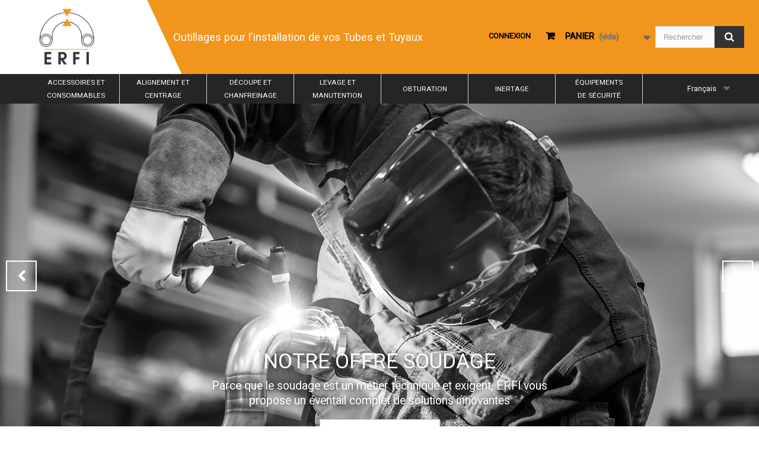

--- FILE ---
content_type: text/html; charset=utf-8
request_url: http://www.e-erfi.fr/fr/
body_size: 10437
content:
<!DOCTYPE HTML>
<!--[if lt IE 7]> <html class="no-js lt-ie9 lt-ie8 lt-ie7" lang="fr-fr"><![endif]-->
<!--[if IE 7]><html class="no-js lt-ie9 lt-ie8 ie7" lang="fr-fr"><![endif]-->
<!--[if IE 8]><html class="no-js lt-ie9 ie8" lang="fr-fr"><![endif]-->
<!--[if gt IE 8]> <html class="no-js ie9" lang="fr-fr"><![endif]-->
<html lang="fr-fr">
	<head>
		<meta charset="utf-8" />
		<title>Outillages pour l&#039;installation de vos Tubes et Tuyaux - eerfi</title>
					<meta name="description" content="Outillages pour l&#039;installation de vos Tubes et Tuyaux" />
							<meta name="keywords" content="Tuyaux,Accessoires et consommables,alignement et centrage,Découpe et chanfreinage,Levage et manutention,obturation,Soudage,canalisateurs,tuyauteurs,outillages,installation" />
				<meta name="generator" content="PrestaShop" />
		<meta name="robots" content="index,follow" />
		<meta name="viewport" content="width=device-width, minimum-scale=0.25, maximum-scale=1.6, initial-scale=1.0" />
		<meta name="apple-mobile-web-app-capable" content="yes" />
		<link rel="icon" type="image/vnd.microsoft.icon" href="/img/favicon.ico?1566911493" />
		<link rel="shortcut icon" type="image/x-icon" href="/img/favicon.ico?1566911493" />
		<link href="https://fonts.googleapis.com/css?family=Roboto" rel="stylesheet" type='text/css'> 
														<link rel="stylesheet" href="/themes/tiria_default/css/global.css" type="text/css" media="all" />
																<link rel="stylesheet" href="/themes/tiria_default/css/autoload/highdpi.css" type="text/css" media="all" />
																<link rel="stylesheet" href="/themes/tiria_default/css/autoload/responsive-tables.css" type="text/css" media="all" />
																<link rel="stylesheet" href="/themes/tiria_default/css/autoload/uniform.default.css" type="text/css" media="all" />
																<link rel="stylesheet" href="/js/jquery/plugins/fancybox/jquery.fancybox.css" type="text/css" media="all" />
																<link rel="stylesheet" href="/themes/tiria_default/css/product_list.css" type="text/css" media="all" />
																<link rel="stylesheet" href="/themes/tiria_default/css/modules/blockbestsellers/blockbestsellers.css" type="text/css" media="all" />
																<link rel="stylesheet" href="/themes/tiria_default/css/modules/blockcart/blockcart.css" type="text/css" media="all" />
																<link rel="stylesheet" href="/js/jquery/plugins/bxslider/jquery.bxslider.css" type="text/css" media="all" />
																<link rel="stylesheet" href="/themes/tiria_default/css/modules/blockcategories/blockcategories.css" type="text/css" media="all" />
																<link rel="stylesheet" href="/themes/tiria_default/css/modules/blockcurrencies/blockcurrencies.css" type="text/css" media="all" />
																<link rel="stylesheet" href="/modules/blockfacebook/css/blockfacebook.css" type="text/css" media="all" />
																<link rel="stylesheet" href="/themes/tiria_default/css/modules/blocklanguages/blocklanguages.css" type="text/css" media="all" />
																<link rel="stylesheet" href="/themes/tiria_default/css/modules/blockmyaccountfooter/blockmyaccount.css" type="text/css" media="all" />
																<link rel="stylesheet" href="/themes/tiria_default/css/modules/blocknewproducts/blocknewproducts.css" type="text/css" media="all" />
																<link rel="stylesheet" href="/themes/tiria_default/css/modules/blocknewsletter/blocknewsletter.css" type="text/css" media="all" />
																<link rel="stylesheet" href="/themes/tiria_default/css/modules/blocksearch/blocksearch.css" type="text/css" media="all" />
																<link rel="stylesheet" href="/js/jquery/plugins/autocomplete/jquery.autocomplete.css" type="text/css" media="all" />
																<link rel="stylesheet" href="/themes/tiria_default/css/modules/blockspecials/blockspecials.css" type="text/css" media="all" />
																<link rel="stylesheet" href="/themes/tiria_default/css/modules/blocktags/blocktags.css" type="text/css" media="all" />
																<link rel="stylesheet" href="/themes/tiria_default/css/modules/blocktopmenu/css/blocktopmenu.css" type="text/css" media="all" />
																<link rel="stylesheet" href="/themes/tiria_default/css/modules/blocktopmenu/css/superfish-modified.css" type="text/css" media="all" />
																<link rel="stylesheet" href="/themes/tiria_default/css/modules/blockuserinfo/blockuserinfo.css" type="text/css" media="all" />
																<link rel="stylesheet" href="/themes/tiria_default/css/modules/blockviewed/blockviewed.css" type="text/css" media="all" />
																<link rel="stylesheet" href="/themes/tiria_default/css/modules/homeslider/homeslider.css" type="text/css" media="all" />
																<link rel="stylesheet" href="/themes/tiria_default/css/modules/homefeatured/homefeatured.css" type="text/css" media="all" />
																<link rel="stylesheet" href="/modules/themeconfigurator/css/hooks.css" type="text/css" media="all" />
																<link rel="stylesheet" href="/themes/tiria_default/css/category.css" type="text/css" media="all" />
																<link rel="stylesheet" href="/modules/dualpricedisplaypro/views/css/ps16/style.css" type="text/css" media="all" />
														<script type="text/javascript">
var CUSTOMIZE_TEXTFIELD = 1;
var FancyboxI18nClose = 'Fermer';
var FancyboxI18nNext = 'Suivant';
var FancyboxI18nPrev = 'Pr&eacute;c&eacute;dent';
var ajax_allowed = true;
var ajaxsearch = true;
var baseDir = 'http://www.e-erfi.fr/';
var baseUri = 'http://www.e-erfi.fr/';
var blocksearch_type = 'top';
var contentOnly = false;
var currency = {"id":1,"name":"Euro","iso_code":"EUR","iso_code_num":"978","sign":"\u20ac","blank":"1","conversion_rate":"1.000000","deleted":"0","format":"2","decimals":"1","active":"1","prefix":"","suffix":" \u20ac","id_shop_list":null,"force_id":false};
var currencyBlank = 1;
var currencyFormat = 2;
var currencyRate = 1;
var currencySign = '€';
var customizationIdMessage = 'Personnalisation';
var delete_txt = 'Supprimer';
var displayList = false;
var freeProductTranslation = 'Offert !';
var freeShippingTranslation = 'Livraison gratuite !';
var generated_date = 1769534808;
var hasDeliveryAddress = false;
var highDPI = false;
var homeslider_loop = 1;
var homeslider_pause = 6000;
var homeslider_speed = 500;
var homeslider_width = 2500;
var id_lang = 1;
var img_dir = 'http://www.e-erfi.fr/themes/tiria_default/img/';
var instantsearch = false;
var isGuest = 0;
var isLogged = 0;
var isMobile = false;
var page_name = 'index';
var placeholder_blocknewsletter = 'Saisissez votre adresse e-mail';
var priceDisplayMethod = 0;
var priceDisplayPrecision = 2;
var quickView = true;
var removingLinkText = 'supprimer cet article du panier';
var roundMode = 2;
var search_url = 'http://www.e-erfi.fr/fr/recherche';
var static_token = 'a7455cf4ef485a21891aa65ff9aa294a';
var toBeDetermined = 'À définir';
var token = '7e0ee04851fb68645fa902e0a5e37cbb';
var usingSecureMode = false;
</script>

						<script type="text/javascript" src="/js/jquery/jquery-1.11.0.min.js"></script>
						<script type="text/javascript" src="/js/jquery/jquery-migrate-1.2.1.min.js"></script>
						<script type="text/javascript" src="/js/jquery/plugins/jquery.easing.js"></script>
						<script type="text/javascript" src="/js/tools.js"></script>
						<script type="text/javascript" src="/themes/tiria_default/js/global.js"></script>
						<script type="text/javascript" src="/themes/tiria_default/js/autoload/10-bootstrap.min.js"></script>
						<script type="text/javascript" src="/themes/tiria_default/js/autoload/15-jquery.total-storage.min.js"></script>
						<script type="text/javascript" src="/themes/tiria_default/js/autoload/15-jquery.uniform-modified.js"></script>
						<script type="text/javascript" src="/js/jquery/plugins/fancybox/jquery.fancybox.js"></script>
						<script type="text/javascript" src="/themes/tiria_default/js/products-comparison.js"></script>
						<script type="text/javascript" src="/themes/tiria_default/js/modules/blockcart/ajax-cart.js"></script>
						<script type="text/javascript" src="/js/jquery/plugins/jquery.scrollTo.js"></script>
						<script type="text/javascript" src="/js/jquery/plugins/jquery.serialScroll.js"></script>
						<script type="text/javascript" src="/js/jquery/plugins/bxslider/jquery.bxslider.js"></script>
						<script type="text/javascript" src="/themes/tiria_default/js/tools/treeManagement.js"></script>
						<script type="text/javascript" src="/modules/blockfacebook/blockfacebook.js"></script>
						<script type="text/javascript" src="/themes/tiria_default/js/modules/blocknewsletter/blocknewsletter.js"></script>
						<script type="text/javascript" src="/js/jquery/plugins/autocomplete/jquery.autocomplete.js"></script>
						<script type="text/javascript" src="/themes/tiria_default/js/modules/blocksearch/blocksearch.js"></script>
						<script type="text/javascript" src="/themes/tiria_default/js/modules/blocktopmenu/js/hoverIntent.js"></script>
						<script type="text/javascript" src="/themes/tiria_default/js/modules/blocktopmenu/js/superfish-modified.js"></script>
						<script type="text/javascript" src="/themes/tiria_default/js/modules/blocktopmenu/js/blocktopmenu.js"></script>
						<script type="text/javascript" src="/themes/tiria_default/js/modules/homeslider/js/homeslider.js"></script>
						<script type="text/javascript" src="/modules/ganalytics/views/js/GoogleAnalyticActionLib.js"></script>
						<script type="text/javascript" src="/modules/dualpricedisplaypro/views/js/ps16/global.js"></script>
						<script type="text/javascript" src="/themes/tiria_default/js/index.js"></script>
							    
    
    
    

			<script type="text/javascript">
				(window.gaDevIds=window.gaDevIds||[]).push('d6YPbH');
				(function(i,s,o,g,r,a,m){i['GoogleAnalyticsObject']=r;i[r]=i[r]||function(){
				(i[r].q=i[r].q||[]).push(arguments)},i[r].l=1*new Date();a=s.createElement(o),
				m=s.getElementsByTagName(o)[0];a.async=1;a.src=g;m.parentNode.insertBefore(a,m)
				})(window,document,'script','//www.google-analytics.com/analytics.js','ga');
				ga('create', 'UA-33583935-43', 'auto');
				ga('require', 'ec');</script>	<style>
		#layer_cart #layer_cart_product_price {
	 		display:none;
		}
	</style>

<script type="text/javascript">
	//<![CDATA[
		var dualPriceConfigData = JSON.parse('{\"show_on_home_page\":\"1\",\"show_in_product_detail\":\"1\",\"show_in_categories\":\"1\",\"show_in_add_to_cart_popup\":\"1\",\"show_in_asociative_products\":\"1\",\"customer_groups_group_1\":true,\"customer_groups_group_2\":true,\"customer_groups_group_3\":true,\"languages_lang_1\":true,\"languages_lang_2\":true,\"currencies_currency_1\":true,\"show_price_if\":\"0\",\"prices_to_show\":\"0\",\"tax_excl_first\":\"0\",\"size_ratio_between_prices\":\"2\",\"tax_incl_color\":\"rgb(0, 0, 0)\",\"tax_excl_color\":\"rgb(0, 0, 0)\",\"show_tax_incl_label\":\"1\",\"tax_incl_label_name\":{\"1\":\"TTC\",\"2\":\"VAT Incl.\"},\"show_tax_excl_label\":\"1\",\"tax_excl_label_name\":{\"1\":\"HT\",\"2\":\"\"},\"show_old_prices\":\"0\",\"old_prices_to_show\":\"1\",\"old_price_tax_excl_first\":\"0\",\"size_ratio_old_prices\":\"2\",\"old_prices_color\":\"rgb(241, 51, 64)\",\"show_line_through_old_prices\":\"1\",\"old_price_before_standard_price\":\"0\",\"show_advanced_settings\":\"0\",\"opened_tab\":\"standard_prices\",\"miniature_root_path\":\".product-container\",\"catalog_price_path\":\".content_price\",\"detail_parent_path\":\"#buy_block\",\"detail_price_path\":\".content_prices\",\"detail_quantity_path\":\"#quantity_wanted\",\"side_product_miniature_parent_path\":\"li\",\"side_product_miniature_price_path\":\".price-box\",\"accessories_miniature_parent_path\":\"li\",\"accessories_miniature_price_path\":\".price\",\"compared_product_miniature_parent_path\":\"td\",\"compared_product_miniature_price_path\":\".prices-container\",\"summary_popup_parent_path\":\"#layer_cart\",\"summary_popup_product_path\":\"#layer_cart_product_price\"}');
		var domElementPaths = JSON.parse('[{\"type\":\"text\",\"label\":\"Chemin parental de la vignette de produit\",\"name\":\"miniature_root_path\",\"class\":\"miniatureRootPath\",\"required\":false,\"lang\":false,\"init_value\":\".product-container\"},{\"type\":\"text\",\"label\":\"Chemin du prix du produit dans la vignette du produit\",\"name\":\"catalog_price_path\",\"class\":\"catalogPricePath\",\"required\":false,\"lang\":false,\"init_value\":\".content_price\"},{\"type\":\"text\",\"label\":\"Chemin parental des d\\u00e9tails du produit\",\"name\":\"detail_parent_path\",\"class\":\"detailParentPath\",\"required\":false,\"lang\":false,\"init_value\":\"#buy_block\"},{\"type\":\"text\",\"label\":\"Chemin du prix du produit dans le d\\u00e9tail du produit\",\"name\":\"detail_price_path\",\"class\":\"detailPricePath\",\"required\":false,\"lang\":false,\"init_value\":\".content_prices\"},{\"type\":\"text\",\"label\":\"Chemin pour les champs de quantit\\u00e9 de produit dans les d\\u00e9tails du produit\",\"name\":\"detail_quantity_path\",\"class\":\"detailQuantityPath\",\"required\":false,\"lang\":false,\"init_value\":\"#quantity_wanted\"},{\"type\":\"text\",\"label\":\"Chemin parental pour les vues de c\\u00f4t\\u00e9 des produits\",\"name\":\"side_product_miniature_parent_path\",\"class\":\"sideProductMiniatureParentPath\",\"required\":false,\"lang\":false,\"init_value\":\"li\"},{\"type\":\"text\",\"label\":\"Chemin du prix du produit dans le c\\u00f4t\\u00e9 de la visualisation des produits\",\"name\":\"side_product_miniature_price_path\",\"class\":\"sideProductMiniaturePricePath\",\"required\":false,\"lang\":false,\"init_value\":\".price-box\"},{\"type\":\"text\",\"label\":\"Chemin parental pour les produits associ\\u00e9s\",\"name\":\"accessories_miniature_parent_path\",\"class\":\"accessoriesMiniatureParentPath\",\"required\":false,\"lang\":false,\"init_value\":\"li\"},{\"type\":\"text\",\"label\":\"Le chemin d\'acc\\u00e8s pour le prix du produit dans des produits associ\\u00e9s\",\"name\":\"accessories_miniature_price_path\",\"class\":\"accessoriesMiniaturePricePath\",\"required\":false,\"lang\":false,\"init_value\":\".price\"},{\"type\":\"text\",\"label\":\"Chemin parental pour les produits de comparaison\",\"name\":\"compared_product_miniature_parent_path\",\"class\":\"comparedProductMiniatureParentPath\",\"required\":false,\"lang\":false,\"init_value\":\"td\"},{\"type\":\"text\",\"label\":\"Le chemin d\'acc\\u00e8s pour le prix du produit pour les produits compar\\u00e9s\",\"name\":\"compared_product_miniature_price_path\",\"class\":\"comparedProductMiniaturePricePath\",\"required\":false,\"lang\":false,\"init_value\":\".prices-container\"},{\"type\":\"text\",\"label\":\"Chemin parental parental apr\\u00e8s l\'ajout du produit au panier\",\"name\":\"summary_popup_parent_path\",\"class\":\"summaryPopupParentPath\",\"required\":false,\"lang\":false,\"init_value\":\"#layer_cart\"},{\"type\":\"text\",\"label\":\"Le chemin d\'acc\\u00e8s pour le prix du produit dans le flash pop-up qui s\'affiche apr\\u00e8s l\'ajout du produit au panier\",\"name\":\"summary_popup_product_path\",\"class\":\"summaryPopupProductPath\",\"required\":false,\"lang\":false,\"init_value\":\"#layer_cart_product_price\"}]');
		var productCombinationsControllerLink = 'http://www.e-erfi.fr/fr/module/dualpricedisplaypro/ProductCombinations';
		var baseDir = 'http://www.e-erfi.fr/';
	//]]>
</script>


<div id="dualDisplayProWrapperModel">
	<span class="dualDisplayPro productInModal">
		<span class="priceDisplay">
												<span style="color: rgb(0, 0, 0)" class="priceWithTax"><span class="priceWrapper"></span> <span class="labelWrapper"> TTC</span></span>
													<span style="color: rgb(0, 0, 0)" class="priceWithoutTax"><span class="priceWrapper"></span> <span class="labelWrapper"> HT</span></span>
									</span>
	<span>
</div>
		<link rel="stylesheet" href="//fonts.googleapis.com/css?family=Open+Sans:300,600&amp;subset=latin,latin-ext" type="text/css" media="all" />
		<!--[if IE 8]>
		<script src="https://oss.maxcdn.com/libs/html5shiv/3.7.0/html5shiv.js"></script>
		<script src="https://oss.maxcdn.com/libs/respond.js/1.3.0/respond.min.js"></script>
		<![endif]-->


	</head>
	<body id="index" class="index show-left-column hide-right-column lang_fr">
					<div id="page">
			<div class="header-container">
				<header id="header">
															<div>
						<div class="container">
							<div class="row">
								<div id="header_logo">
									<a href="http://www.e-erfi.fr/" title="eerfi">
										<img class="logo img-responsive" src="http://www.e-erfi.fr/img/eerfi-logo-1531393437.jpg" alt="eerfi" width="500" height="500"/>
									</a>
								</div>
								<div class="text-presentation">
									<h2 class="fr">Outillages pour l'installation de vos Tubes et Tuyaux</h2>
									<h2 class="en">Equipments for the installation of your Tubes and Pipes</h2>
								</div>
																									<div class="nav">
										<div class="container">
											<div class="row">
												<nav><!-- Block search module TOP -->
<div id="search_block_top" class="col-sm-4 clearfix">
	<form id="searchbox" method="get" action="//www.e-erfi.fr/fr/recherche" >
		<input type="hidden" name="controller" value="search" />
		<input type="hidden" name="orderby" value="position" />
		<input type="hidden" name="orderway" value="desc" />
		<input class="search_query form-control" type="text" id="search_query_top" name="search_query" placeholder="Rechercher" value="" />
		<button type="submit" name="submit_search" class="btn btn-default button-search">
			<span>Rechercher</span>
		</button>
	</form>
</div>
<!-- /Block search module TOP -->
<!-- MODULE Block cart -->
<div class="col-sm-4 clearfix">
	<div class="shopping_cart">
		<a href="http://www.e-erfi.fr/fr/commande" title="Voir mon panier" rel="nofollow">
			<b>Panier</b>
			<span class="ajax_cart_quantity unvisible">0</span>
			<span class="ajax_cart_product_txt unvisible">Produit</span>
			<span class="ajax_cart_product_txt_s unvisible">Produits</span>
			<span class="ajax_cart_total unvisible">
							</span>
			<span class="ajax_cart_no_product">(vide)</span>
					</a>
					<div class="cart_block block exclusive">
				<div class="block_content">
					<!-- block list of products -->
					<div class="cart_block_list">
												<p class="cart_block_no_products">
							Aucun produit
						</p>
																		<div class="cart-prices">
							<div class="cart-prices-line first-line">
								<span class="price cart_block_shipping_cost ajax_cart_shipping_cost unvisible">
																			 À définir																	</span>
								<span class="unvisible">
									Livraison
								</span>
							</div>
																					<div class="cart-prices-line last-line">
								<span class="price cart_block_total ajax_block_cart_total">0,00 €</span>
								<span>Total</span>
							</div>
													</div>
						<p class="cart-buttons">
							<a id="button_order_cart" class="btn btn-default button button-small" href="http://www.e-erfi.fr/fr/commande" title="Commander" rel="nofollow">
								<span>
									Commander<i class="icon-chevron-right right"></i>
								</span>
							</a>
						</p>
					</div>
				</div>
			</div><!-- .cart_block -->
			</div>
</div>

	<div id="layer_cart">
		<div class="clearfix">
			<div class="layer_cart_product col-xs-12 col-md-6">
				<span class="cross" title="Fermer la fenêtre"></span>
				<span class="title">
					<i class="icon-check"></i>Produit ajouté au panier avec succès
				</span>
				<div class="product-image-container layer_cart_img">
				</div>
				<div class="layer_cart_product_info">
					<span id="layer_cart_product_title" class="product-name"></span>
					<span id="layer_cart_product_attributes"></span>
					<div>
						<strong class="dark">Quantité</strong>
						<span id="layer_cart_product_quantity"></span>
					</div>
					<div>
						<strong class="dark">Total</strong>
						<span id="layer_cart_product_price"></span>
					</div>
				</div>
			</div>
			<div class="layer_cart_cart col-xs-12 col-md-6">
				<span class="title">
					<!-- Plural Case [both cases are needed because page may be updated in Javascript] -->
					<span class="ajax_cart_product_txt_s  unvisible">
						Il y a <span class="ajax_cart_quantity">0</span> produits dans votre panier.
					</span>
					<!-- Singular Case [both cases are needed because page may be updated in Javascript] -->
					<span class="ajax_cart_product_txt ">
						Il y a 1 produit dans votre panier.
					</span>
				</span>
				<div class="layer_cart_row">
					<strong class="dark">
						Total produits
											</strong>
					<span class="ajax_block_products_total">
											</span>
				</div>

								<div class="layer_cart_row">
					<strong class="dark unvisible">
						Frais de port&nbsp;					</strong>
					<span class="ajax_cart_shipping_cost unvisible">
													 À définir											</span>
				</div>
								<div class="layer_cart_row">
					<strong class="dark">
						Total
											</strong>
					<span class="ajax_block_cart_total">
											</span>
				</div>
				<div class="button-container">
					<span class="continue btn btn-default button exclusive-medium" title="Continuer mes achats">
						<span>
							<i class="icon-chevron-left left"></i>Continuer mes achats
						</span>
					</span>
					<a class="btn btn-default button button-medium"	href="http://www.e-erfi.fr/fr/commande" title="Commander" rel="nofollow">
						<span>
							Commander<i class="icon-chevron-right right"></i>
						</span>
					</a>
				</div>
			</div>
		</div>
		<div class="crossseling"></div>
	</div> <!-- #layer_cart -->
	<div class="layer_cart_overlay"></div>

<!-- /MODULE Block cart -->
<!-- Block user information module NAV  -->
		<div class="header_user_info">
					<a class="login" href="http://www.e-erfi.fr/fr/mon-compte" rel="nofollow" title="Identifiez-vous">
				Connexion
			</a>
			</div>
<!-- /Block usmodule NAV -->
</nav>
											</div>
										</div>
									</div>
																<!-- Block languages module -->
	<div id="languages-block-top" class="languages-block">
									<div class="current">
					<span>Français</span>
				</div>
												<ul id="first-languages" class="languages-block_ul toogle_content">
							<li class="selected">
									<span>
						<img src="http://www.e-erfi.fr/img/l/1.jpg" alt="fr" width="16" height="11" />
						Français
					</span>
								</li>
							<li >
																				<a href="http://www.e-erfi.fr/en/" title="English (United States)" rel="alternate" hreflang="en">
														<span>
						<img src="http://www.e-erfi.fr/img/l/2.jpg" alt="en" width="16" height="11" />
						English
					</span>
									</a>
								</li>
					</ul>
	</div>
<!-- /Block languages module -->
	<!-- Menu -->
	<div id="block_top_menu" class="sf-contener clearfix col-lg-12">
		<div class="cat-title">Menu</div>
		<ul class="sf-menu clearfix menu-content">
			<li><a href="http://www.e-erfi.fr/fr/12-accessoires-consommables" title="Accessoires et Consommables">Accessoires et Consommables</a></li><li><a href="http://www.e-erfi.fr/fr/13-alignment" title="Alignement et Centrage">Alignement et Centrage</a></li><li><a href="http://www.e-erfi.fr/fr/14-cutting" title="Découpe et Chanfreinage">Découpe et Chanfreinage</a></li><li><a href="http://www.e-erfi.fr/fr/16-levage" title="Levage et Manutention">Levage et Manutention</a></li><li><a href="http://www.e-erfi.fr/fr/17-obturation" title="Obturation">Obturation</a></li><li><a href="http://www.e-erfi.fr/fr/15-inertage" title="Inertage">Inertage</a></li><li><a href="http://www.e-erfi.fr/fr/20-equipements-de-securite" title="Équipements de sécurité">Équipements de sécurité</a></li>
					</ul>
	</div>
	<!--/ Menu -->
							</div>
						</div>
					</div>
				</header>
			</div>
			<div class="columns-container">
					<div id="slider_row" class="row">
																			<div id="top_column" class="center_column col-xs-12 col-sm-12"><!-- Module HomeSlider -->
    		<div id="homepage-slider">
						<ul id="homeslider" style="max-height:1400px;">
															<li class="homeslider-container">
							<a href="/index.php?id_category=13&amp;controller=category&amp;id_lang=1" title="Notre offre soudage">
								<img src="http://www.e-erfi.fr/modules/homeslider/images/09b3ca34a8ed97c0380e41f71af370ebc53859e0_slide1_2500x1400.jpg" width="2500" height="1400" alt="Notre offre soudage" />
							</a>
															<div class="homeslider-description"><h2 style="text-align:center;">NOTRE OFFRE SOUDAGE</h2>
<p style="text-align:center;">Parce que le soudage est un métier technique et exigent, ERFI vous propose un éventail complet de solutions innovantes</p>
<p style="text-align:center;"><button class="btn btn-default">En savoir plus</button></p></div>
													</li>
																				<li class="homeslider-container">
							<a href="/index.php?id_category=16&amp;controller=category&amp;id_lang=1" title="POUR VOUS, TUYAUTEURS">
								<img src="http://www.e-erfi.fr/modules/homeslider/images/bae055ac7f6e2c3121394fff697d09fd4bcfd540_slide2_2500x1400.jpg" width="2500" height="1400" alt="POUR VOUS, TUYAUTEURS" />
							</a>
															<div class="homeslider-description"><h2 style="text-align:center;">POUR VOUS, TUYAUTEURS</h2>
<p style="text-align:center;">Dans votre environnement en constante évolution, ERFI est à vos côtés tout au long de la réalisation de vos projets</p>
<p style="text-align:center;"><button class="btn btn-default">En savoir plus</button></p></div>
													</li>
																				<li class="homeslider-container">
							<a href="/index.php?id_category=14&amp;controller=category&amp;id_lang=1" title="POUR VOUS, CANALISATEURS">
								<img src="http://www.e-erfi.fr/modules/homeslider/images/cd2c27c5032af20991a7bab28a8eadf746e5015d_slide3_2500x1400.jpg" width="2500" height="1400" alt="POUR VOUS, CANALISATEURS" />
							</a>
															<div class="homeslider-description"><h2 style="text-align:center;">POUR VOUS, CANALISATEURS</h2>
<p style="text-align:center;">Parceque votre développement est au cœur de nos préoccupations, ERFI s’adapte pour soutenir votre activité</p>
<p style="text-align:center;"><button class="btn btn-default">EN SAVOIR PLUS</button></p></div>
													</li>
												</ul>
		</div>
	<!-- /Module HomeSlider -->
</div>
											</div>
				<div id="columns" class="container">
										<div class="row">
												<div id="left_column" class="column col-xs-12 col-sm-3"><!-- Block categories module -->
<div id="categories_block_left" class="block">
	<h2 class="title_block">
					Catégories
			</h2>
	<div class="block_content">
		<ul class="tree dhtml">
												
<li >
	<a 
	href="http://www.e-erfi.fr/fr/12-accessoires-consommables" title="Nous vous proposons un ensemble d&#039; Accessoires et Consommables  accompagnant nos outillages destinés à l&#039; installation , la  découpe  et le  chanfreinage  de vos  Tubes et Tuyaux  ainsi que les  canalisations . Des lames de scie aux plaquettes de coupe, des manchons aux rubans adhésifs, en tant que professionnel intervenant sur les réseaux de gaz, d&#039;eau potable ou d&#039;assainissement, E-erfi vous propose une large gamme d&#039;accessoires.">
		Accessoires et Consommables
	</a>
	</li>

																
<li >
	<a 
	href="http://www.e-erfi.fr/fr/13-alignment" title="Le soudage de tubes bout-à-bout nécessite l’Alignement et le Centrage parfait des sections. En effet, l&#039; étanchéité des canalisations , quelque soit le type de tuyaux (PVC, fonte, etc.) sera soumise a la pression. Les raccords soudés se doivent d&#039;être alignés avec le plus grand professionnalisme. E-erfi vous propose donc toute une gamme de  clamps de serrage  pour l&#039; alignement et le centrage  de vos tubes et raccords 
  Nous mettons à votre disposition des Clamps adaptés aux différents diamètres de vos tubes.">
		Alignement et Centrage
	</a>
	</li>

																
<li >
	<a 
	href="http://www.e-erfi.fr/fr/14-cutting" title="Une multitude de solutions s’offrent à vous pour couper et chanfreiner. 
  Nous vous proposons ainsi une large gamme d’outillages pour exécuter les  opérations de découpe  et de chanfreinage : des outils pneumatiques ou électriques pour la découpe quelque soit le matériau (acier, fonte, aluminium, PVC, etc.), des  guides de coupe  ainsi que les  dispositifs de serrage  aux  supports de tube , E-erfi vous permet de travailler dans les meilleures conditions avec les meilleurs outils.   
  Tous nos produits sont accompagnés par la garantie constructeur et notre service après-vente.  
 Le  découpage  et le  chanfreinage  de tuyaux et de tubes s’intègrent complètement à notre coeur de métier.">
		Découpe et Chanfreinage
	</a>
	</li>

																
<li >
	<a 
	href="http://www.e-erfi.fr/fr/16-levage" title="Lors des phases délicates de manipulation et travail d‘un tube, le levage et la manutention sont des étapes obligatoires en atelier ou sur chantier. 
  Nous vous proposons une gamme complète de solutions pour accompagner toutes ces opérations.">
		Levage et Manutention
	</a>
	</li>

																
<li >
	<a 
	href="http://www.e-erfi.fr/fr/17-obturation" title="Bouchon  obturateur  simple joint dit ’’ caltex ’’, à  flaques en acier électro zinguée  munie d’un by pass avec bouchon a visser. 
 Pour l’ obturation temporaire de canalisation ,  tuyauterie , ou tube de diamètre adapté a la plage de chaque taille de bouchon. 
 Permet l’obturation d’ écoulement de liquide , ou l’ inertage de tube . 
 Utilisation : desserrer au maximum l’écrou papillon, introduire dans l’extrémité de la canalisation, serrage de l’écrou papillon manuellement au maximum, pour permettre l’écrasement du joint EPDM. 
 Prendre soin de contrôler le diamètre intérieur de la canalisation afin de sélectionner le bouchon obturateur dont la plage d’expansion du joint sera la plus adaptée. 
 En cas d’usure le joint peut être remplacer, veuillez nous contacter. 
 Résistance a la contre pression variable en fonction du diamètre. 
 Dimension : Très large gamme de diamètre de ¼’’ a 80’’ 
 Variantes : 
 Bouchon  obturateur double join t flasque acier zinguées 
 Bouchon obturateur simple joint flasque aluminium 
 Bouchon obturateur double joint flasque aluminium 
 Bouchon obturateur simple joint flasque nylon">
		Obturation
	</a>
	</li>

																
<li >
	<a 
	href="http://www.e-erfi.fr/fr/15-inertage" title="La réalisation d’une soudure de qualité sur des tubes en inox passe par un Inertage optimum.   
  C’est pourquoi nous vous proposons ici des solutions pratiques pour réaliser vos opérations de chambrage.">
		Inertage
	</a>
	</li>

																
<li >
	<a 
	href="http://www.e-erfi.fr/fr/18-metrologie" title="L&#039;installation de vos tubes et tuyaux se doit d’être contrôlée à plusieurs niveaux, en alignement, épaisseur, porosité, etc.. 
 Vous trouverez ici un outil pour ces différents contrôles et mesures.">
		Métrologie
	</a>
	</li>

																
<li >
	<a 
	href="http://www.e-erfi.fr/fr/20-equipements-de-securite" title="L&#039;efficacité des Equipements de Protection Individuels ne réside pas seulement dans leurs capacités de protection mais également dans leur confort d’utilisation. 
   En effet, un EPI confortable et facile à utiliser ne sera pas perçu comme une contrainte ou une gêne pour l’utilisateur.   
  Soudeurs, manutentionnaires, canalisateurs, tuyauteurs… nous vous proposons une large gamme d&#039;équipements de sécurité tels que cagoules de soudage standard ou avec ventilation assistée, des gants soudeur TIG/MIG, grandes variété de veste pour soudeur, entre autres.">
		Équipements de sécurité
	</a>
	</li>

																
<li class="last">
	<a 
	href="http://www.e-erfi.fr/fr/19-electricite" title="Lorsque votre travail nécessite du matériel complémentaire en Electricité, nous vous proposons une offre diversifiée, en périphérie des outillages pour l&#039;installation des tubes et tuyaux.">
		Électricité
	</a>
	</li>

									</ul>
	</div>
</div>
<!-- /Block categories module -->
</div>
																		<div id="center_column" class="center_column col-xs-12 col-sm-9">
		<div class="clearfix"><div class="home_categories col-md-12">
    <h2>Categories</h2>
            <div id="subcategories">
            <ul class="clearfix">
                                    <li>
                        <div class="subcategory-image">
                            <a href="http://www.e-erfi.fr/fr/12-accessoires-consommables"
                               title="Accessoires et Consommables" class="img">
                                                                    <img class="replace-2x"
                                         src="http://www.e-erfi.fr/c/12-medium_default/accessoires-consommables.jpg"
                                         alt="" width="" height=""/>
                                                            </a>
                        </div>
                        <h5><a class="subcategory-name"
                               href="http://www.e-erfi.fr/fr/12-accessoires-consommables">Accessoires et Consommables</a>
                        </h5>
                    </li>
                                    <li>
                        <div class="subcategory-image">
                            <a href="http://www.e-erfi.fr/fr/13-alignment"
                               title="Alignement et Centrage" class="img">
                                                                    <img class="replace-2x"
                                         src="http://www.e-erfi.fr/c/13-medium_default/alignment.jpg"
                                         alt="" width="" height=""/>
                                                            </a>
                        </div>
                        <h5><a class="subcategory-name"
                               href="http://www.e-erfi.fr/fr/13-alignment">Alignement et Centrage</a>
                        </h5>
                    </li>
                                    <li>
                        <div class="subcategory-image">
                            <a href="http://www.e-erfi.fr/fr/14-cutting"
                               title="Découpe et Chanfreinage" class="img">
                                                                    <img class="replace-2x"
                                         src="http://www.e-erfi.fr/c/14-medium_default/cutting.jpg"
                                         alt="" width="" height=""/>
                                                            </a>
                        </div>
                        <h5><a class="subcategory-name"
                               href="http://www.e-erfi.fr/fr/14-cutting">Découpe et Chanfreinage</a>
                        </h5>
                    </li>
                                    <li>
                        <div class="subcategory-image">
                            <a href="http://www.e-erfi.fr/fr/16-levage"
                               title="Levage et Manutention" class="img">
                                                                    <img class="replace-2x"
                                         src="http://www.e-erfi.fr/c/16-medium_default/levage.jpg"
                                         alt="" width="" height=""/>
                                                            </a>
                        </div>
                        <h5><a class="subcategory-name"
                               href="http://www.e-erfi.fr/fr/16-levage">Levage et Manutention</a>
                        </h5>
                    </li>
                                    <li>
                        <div class="subcategory-image">
                            <a href="http://www.e-erfi.fr/fr/17-obturation"
                               title="Obturation" class="img">
                                                                    <img class="replace-2x"
                                         src="http://www.e-erfi.fr/c/17-medium_default/obturation.jpg"
                                         alt="" width="" height=""/>
                                                            </a>
                        </div>
                        <h5><a class="subcategory-name"
                               href="http://www.e-erfi.fr/fr/17-obturation">Obturation</a>
                        </h5>
                    </li>
                                    <li>
                        <div class="subcategory-image">
                            <a href="http://www.e-erfi.fr/fr/15-inertage"
                               title="Inertage" class="img">
                                                                    <img class="replace-2x"
                                         src="http://www.e-erfi.fr/c/15-medium_default/inertage.jpg"
                                         alt="" width="" height=""/>
                                                            </a>
                        </div>
                        <h5><a class="subcategory-name"
                               href="http://www.e-erfi.fr/fr/15-inertage">Inertage</a>
                        </h5>
                    </li>
                                    <li>
                        <div class="subcategory-image">
                            <a href="http://www.e-erfi.fr/fr/18-metrologie"
                               title="Métrologie" class="img">
                                                                    <img class="replace-2x"
                                         src="http://www.e-erfi.fr/c/18-medium_default/metrologie.jpg"
                                         alt="" width="" height=""/>
                                                            </a>
                        </div>
                        <h5><a class="subcategory-name"
                               href="http://www.e-erfi.fr/fr/18-metrologie">Métrologie</a>
                        </h5>
                    </li>
                                    <li>
                        <div class="subcategory-image">
                            <a href="http://www.e-erfi.fr/fr/20-equipements-de-securite"
                               title="Équipements de sécurité" class="img">
                                                                    <img class="replace-2x"
                                         src="http://www.e-erfi.fr/c/20-medium_default/equipements-de-securite.jpg"
                                         alt="" width="" height=""/>
                                                            </a>
                        </div>
                        <h5><a class="subcategory-name"
                               href="http://www.e-erfi.fr/fr/20-equipements-de-securite">Équipements de sécurité</a>
                        </h5>
                    </li>
                                    <li>
                        <div class="subcategory-image">
                            <a href="http://www.e-erfi.fr/fr/19-electricite"
                               title="Électricité" class="img">
                                                                    <img class="replace-2x"
                                         src="http://www.e-erfi.fr/c/19-medium_default/electricite.jpg"
                                         alt="" width="" height=""/>
                                                            </a>
                        </div>
                        <h5><a class="subcategory-name"
                               href="http://www.e-erfi.fr/fr/19-electricite">Électricité</a>
                        </h5>
                    </li>
                            </ul class="clearfix">
        </div>
        <div class="cr"></div>
</div>
<!-- /MODULE Home categories --></div>
					</div><!-- #center_column -->
										</div><!-- .row -->
				</div><!-- #columns -->
			</div><!-- .columns-container -->
							<!-- Footer -->
				<div class="footer-container">
					<footer id="footer"  class="container">
						<div class="row"><!-- Block Newsletter module-->
<div id="newsletter_block_left" class="block">
	<h4>Lettre d'informations</h4>
	<div class="block_content">
		<form action="//www.e-erfi.fr/fr/" method="post">
			<div class="form-group" >
				<input class="inputNew form-control grey newsletter-input" id="newsletter-input" type="text" name="email" size="18" value="Saisissez votre adresse e-mail" />
				<button type="submit" name="submitNewsletter" class="btn btn-default button button-small">
					<span>ok</span>
				</button>
				<input type="hidden" name="action" value="0" />
			</div>
							
					</form>
	</div>
	
</div>
<!-- /Block Newsletter module-->
<!-- Block categories module -->
<section class="blockcategories_footer footer-block col-xs-12 col-sm-2">
	<h4>Catégories</h4>
	<div class="category_footer toggle-footer">
		<div class="list">
			<ul class="dhtml">
												
<li >
	<a 
	href="http://www.e-erfi.fr/fr/12-accessoires-consommables" title="Nous vous proposons un ensemble d&#039; Accessoires et Consommables  accompagnant nos outillages destinés à l&#039; installation , la  découpe  et le  chanfreinage  de vos  Tubes et Tuyaux  ainsi que les  canalisations . Des lames de scie aux plaquettes de coupe, des manchons aux rubans adhésifs, en tant que professionnel intervenant sur les réseaux de gaz, d&#039;eau potable ou d&#039;assainissement, E-erfi vous propose une large gamme d&#039;accessoires.">
		Accessoires et Consommables
	</a>
	</li>

							
																
<li >
	<a 
	href="http://www.e-erfi.fr/fr/13-alignment" title="Le soudage de tubes bout-à-bout nécessite l’Alignement et le Centrage parfait des sections. En effet, l&#039; étanchéité des canalisations , quelque soit le type de tuyaux (PVC, fonte, etc.) sera soumise a la pression. Les raccords soudés se doivent d&#039;être alignés avec le plus grand professionnalisme. E-erfi vous propose donc toute une gamme de  clamps de serrage  pour l&#039; alignement et le centrage  de vos tubes et raccords 
  Nous mettons à votre disposition des Clamps adaptés aux différents diamètres de vos tubes.">
		Alignement et Centrage
	</a>
	</li>

							
																
<li >
	<a 
	href="http://www.e-erfi.fr/fr/14-cutting" title="Une multitude de solutions s’offrent à vous pour couper et chanfreiner. 
  Nous vous proposons ainsi une large gamme d’outillages pour exécuter les  opérations de découpe  et de chanfreinage : des outils pneumatiques ou électriques pour la découpe quelque soit le matériau (acier, fonte, aluminium, PVC, etc.), des  guides de coupe  ainsi que les  dispositifs de serrage  aux  supports de tube , E-erfi vous permet de travailler dans les meilleures conditions avec les meilleurs outils.   
  Tous nos produits sont accompagnés par la garantie constructeur et notre service après-vente.  
 Le  découpage  et le  chanfreinage  de tuyaux et de tubes s’intègrent complètement à notre coeur de métier.">
		Découpe et Chanfreinage
	</a>
	</li>

							
																
<li >
	<a 
	href="http://www.e-erfi.fr/fr/16-levage" title="Lors des phases délicates de manipulation et travail d‘un tube, le levage et la manutention sont des étapes obligatoires en atelier ou sur chantier. 
  Nous vous proposons une gamme complète de solutions pour accompagner toutes ces opérations.">
		Levage et Manutention
	</a>
	</li>

							
																
<li >
	<a 
	href="http://www.e-erfi.fr/fr/17-obturation" title="Bouchon  obturateur  simple joint dit ’’ caltex ’’, à  flaques en acier électro zinguée  munie d’un by pass avec bouchon a visser. 
 Pour l’ obturation temporaire de canalisation ,  tuyauterie , ou tube de diamètre adapté a la plage de chaque taille de bouchon. 
 Permet l’obturation d’ écoulement de liquide , ou l’ inertage de tube . 
 Utilisation : desserrer au maximum l’écrou papillon, introduire dans l’extrémité de la canalisation, serrage de l’écrou papillon manuellement au maximum, pour permettre l’écrasement du joint EPDM. 
 Prendre soin de contrôler le diamètre intérieur de la canalisation afin de sélectionner le bouchon obturateur dont la plage d’expansion du joint sera la plus adaptée. 
 En cas d’usure le joint peut être remplacer, veuillez nous contacter. 
 Résistance a la contre pression variable en fonction du diamètre. 
 Dimension : Très large gamme de diamètre de ¼’’ a 80’’ 
 Variantes : 
 Bouchon  obturateur double join t flasque acier zinguées 
 Bouchon obturateur simple joint flasque aluminium 
 Bouchon obturateur double joint flasque aluminium 
 Bouchon obturateur simple joint flasque nylon">
		Obturation
	</a>
	</li>

							
																
<li >
	<a 
	href="http://www.e-erfi.fr/fr/15-inertage" title="La réalisation d’une soudure de qualité sur des tubes en inox passe par un Inertage optimum.   
  C’est pourquoi nous vous proposons ici des solutions pratiques pour réaliser vos opérations de chambrage.">
		Inertage
	</a>
	</li>

							
																
<li >
	<a 
	href="http://www.e-erfi.fr/fr/18-metrologie" title="L&#039;installation de vos tubes et tuyaux se doit d’être contrôlée à plusieurs niveaux, en alignement, épaisseur, porosité, etc.. 
 Vous trouverez ici un outil pour ces différents contrôles et mesures.">
		Métrologie
	</a>
	</li>

							
																
<li >
	<a 
	href="http://www.e-erfi.fr/fr/20-equipements-de-securite" title="L&#039;efficacité des Equipements de Protection Individuels ne réside pas seulement dans leurs capacités de protection mais également dans leur confort d’utilisation. 
   En effet, un EPI confortable et facile à utiliser ne sera pas perçu comme une contrainte ou une gêne pour l’utilisateur.   
  Soudeurs, manutentionnaires, canalisateurs, tuyauteurs… nous vous proposons une large gamme d&#039;équipements de sécurité tels que cagoules de soudage standard ou avec ventilation assistée, des gants soudeur TIG/MIG, grandes variété de veste pour soudeur, entre autres.">
		Équipements de sécurité
	</a>
	</li>

							
																
<li class="last">
	<a 
	href="http://www.e-erfi.fr/fr/19-electricite" title="Lorsque votre travail nécessite du matériel complémentaire en Electricité, nous vous proposons une offre diversifiée, en périphérie des outillages pour l&#039;installation des tubes et tuyaux.">
		Électricité
	</a>
	</li>

							
										</ul>
		</div>
	</div> <!-- .category_footer -->
</section>
<!-- /Block categories module -->
	<!-- Block CMS module footer -->
	<section class="footer-block col-xs-12 col-sm-2" id="block_various_links_footer">
		<h4>Informations</h4>
		<ul class="toggle-footer">
																		<li class="item">
				<a href="http://www.e-erfi.fr/fr/nous-contacter" title="Contactez-nous">
					Contactez-nous
				</a>
			</li>
															<li class="item">
						<a href="http://www.e-erfi.fr/fr/content/3-cgv" title="Conditions générales de vente">
							Conditions générales de vente
						</a>
					</li>
													<li>
				<a href="http://www.e-erfi.fr/fr/plan-site" title="sitemap">
					
					Sitemap
				</a>
			</li>
					</ul>
		
	</section>
		<section class="bottom-footer col-xs-12">
		<section class="col-xs-12 logo_partner">
			<div class="logo_partner">
				<img src="/themes/tiria_default/img/site/all_logo.png" />
			</div>
		</section>
		<div class="block_right">
			
			<span class="fr">Ce projet a &eacute;t&eacute; cofinanc&eacute; par l&rsquo;Union Europ&eacute;enne dans le cadre du FEDER-FSE 2014-2020</span>
			<span class="en">This project was co-financed by the European Union under the FEDER-FSE 2014-2020</span>
			<img src="/themes/tiria_default/img/site/UE.jpg" />
		</div>
		<div class="block_left">
			
			
			© 2026 - Design &amp; Integration by <a class="_blank" href="http://www.kipsoft.fr/" target="_blank">Kipsoft</a>
		</div>
	</section>
		<!-- /Block CMS module footer -->
<!-- Block myaccount module -->
<section class="footer-block col-xs-12 col-sm-4">
	<h4><a href="http://www.e-erfi.fr/fr/mon-compte" title="Gérer mon compte client" rel="nofollow">Mon compte</a></h4>
	<div class="block_content toggle-footer">
		<ul class="bullet">
			<li><a href="http://www.e-erfi.fr/fr/historique-commandes" title="Mes commandes" rel="nofollow">Mes commandes</a></li>
						<li><a href="http://www.e-erfi.fr/fr/avoirs" title="Mes avoirs" rel="nofollow">Mes avoirs</a></li>
			<li><a href="http://www.e-erfi.fr/fr/adresses" title="Mes adresses" rel="nofollow">Mes adresses</a></li>
			<li><a href="http://www.e-erfi.fr/fr/identite" title="Gérer mes informations personnelles" rel="nofollow">Mes informations personnelles</a></li>
			<li><a href="http://www.e-erfi.fr/fr/reduction" title="Mes bons de réduction" rel="nofollow">Mes bons de réduction</a></li>			
            		</ul>
	</div>
</section>
<!-- /Block myaccount module -->
<!-- MODULE Block contact infos -->
<section id="block_contact_infos" class="footer-block col-xs-12 col-sm-4">
	<div>
        <h4>Informations sur votre boutique</h4>
        <ul class="toggle-footer">
                        	<li>
				<i class="icon-map-marker"></i>ERFI, Les Martelaises ZA de Bilhac,
19120 Bilhac (France)            	</li>
                                    	<li>
            		<i class="icon-phone"></i>Appelez-nous au : 
            		<span>+33 (0)5 65 330 300</span>
            	</li>
                                    	<li>
            		<i class="icon-envelope-alt"></i>E-mail : 
            		<span><a href="&#109;&#97;&#105;&#108;&#116;&#111;&#58;%65-%65%72%66%69@%65%72%66%69.%66%72" >&#x65;&#x2d;&#x65;&#x72;&#x66;&#x69;&#x40;&#x65;&#x72;&#x66;&#x69;&#x2e;&#x66;&#x72;</a></span>
            	</li>
                    </ul>
		<div class="footer_contact btn_contact">
			<a href="/index.php?controller=contact">Contactez-nous</a>
		</div>
    </div>
</section>
<!-- /MODULE Block contact infos -->
<script type="text/javascript">
				var time_start;
				$(window).load(
					function() {
						time_start = new Date();
					}
				);
				$(window).unload(
					function() {
						var time_end = new Date();
						var pagetime = new Object;
						pagetime.type = "pagetime";
						pagetime.id_connections = "1876288";
						pagetime.id_page = "1";
						pagetime.time_start = "2026-01-27 18:26:48";
						pagetime.token = "d8acdef6d145b3b0ccdb3e2c50b010375527bdbb";
						pagetime.time = time_end-time_start;
						$.post("http://www.e-erfi.fr/fr/index.php?controller=statistics", pagetime);
					}
				);
			</script>
				<script type="text/javascript">
					ga('send', 'pageview');
				</script></div>
					</footer>
				</div><!-- #footer -->
					</div><!-- #page -->
</body></html>

--- FILE ---
content_type: text/css
request_url: http://www.e-erfi.fr/themes/tiria_default/css/modules/blocktopmenu/css/blocktopmenu.css
body_size: 108
content:
#block_top_menu {
  /* padding-top:25px; */
  padding-top:0;
}

/*# sourceMappingURL=blocktopmenu.css.map */


--- FILE ---
content_type: text/css
request_url: http://www.e-erfi.fr/modules/dualpricedisplaypro/views/css/ps16/style.css
body_size: 312
content:
@CHARSET "UTF-8";
.dualDisplayPro.productCatalog {
	padding: 10px;
	display: block;
}
.dualDisplayPro, .dualDisplayPro span {
	display: block;
}
.priceWrapper, .labelWrapper {
	display: inline !important;
}
#dualDisplayProWrapperModel, .productDetailDualDisplayProWrapper {
	display: none;
}
.addToCartModal, .addToCartModal span {
	display: inline; 
	margin-bottom: 0px !important;
}
.priceWithTax, .priceWithoutTax {
	display: block !important;
}
.dualDisplayPro .lineThrough {
	text-decoration: line-through;
}
.productCatalogDualPriceModel {
	display:none !important;
}
.product_list .dualDisplayPro.moved, .product_list .dualDisplayPro.moved span {
	display: block !important;
	margin-top: 0px !important;
	margin-bottom: 0px !important;
}

--- FILE ---
content_type: application/javascript
request_url: http://www.e-erfi.fr/modules/dualpricedisplaypro/views/js/ps16/global.js
body_size: 3036
content:
/*
* 2018 Singleton software
*
*  @author Singleton software <info@singleton-software.com>
*  @copyright 2018 Singleton software
*/

//v detaile produktu - pri nacitani produktu, pri zmene atributu produktu alebo pocte produktov 
var selectedCombination = 0;
if (typeof updatePrice !== 'undefined') {
	var updatePriceOrig = updatePrice;
	updatePrice = function () {
		updatePriceOrig();
		if (parseInt(dualPriceConfigData.show_in_product_detail) == 1 && (selectedCombination != parseInt($('#idCombination').val()))) {
			selectedCombination = parseInt($('#idCombination').val());
			quantity = parseInt($(getCorrectPathFromConfiguration('detail_quantity_path')).val());
			if (parseInt(quantity) == 0 || isNaN(quantity) || typeof quantity === 'undefined') {
				quantity = 1;
			}
			moveFreshPrices(productID, false);
			getProductCombinationPrices(productID, selectedCombination, quantity, false);
		}
    };
}

//zabezpeci aby po prepnuti na listove zobrazenie katalogu, bola volba kombinacii pod cenou na pravo
if (typeof window.display !== 'undefined') {
	var displayOrig = window.display;
	window.display = function(view) {
		displayOrig(view);
		moveFreshPricesInCatalog();
		
	}
}

//pretazenie funkcie updateProductUrl() ktora sa vola po manipulovani s filtrom 
//vnutry sa zavola original funkcia updateProductUrl() a za nou sa vykona vykreslenie cien
if (typeof updateProductUrl !== 'undefined') {
	var origUpdateProductUrl = updateProductUrl;
	updateProductUrl = function(str) {
		origUpdateProductUrl(str);
		moveFreshPricesInCatalog();
	}
}

//pretazenie funkcie ajaxCart.updateLayer() ktora sa vola po vyskoceni popupu po pridani produktu do kosika
//po jej zbehnuti sa zavolaju moje funkcie na vykrelesnie cien 
if (typeof ajaxCart !== 'undefined' && ajaxCart.updateLayer !== 'undefined') {
	var updateLayerOrig = ajaxCart.updateLayer;
	ajaxCart.updateLayer = function(product) {
		updateLayerOrig(product);
		if (parseInt(dualPriceConfigData.show_in_add_to_cart_popup) == 1) {
			var counter = 20;
			var checkIfElementExistRepeatedly = setInterval(function() {
				counter--;
				if (counter === 0 || $(getCorrectPathFromConfiguration('summary_popup_parent_path')).length > 0) {
					getProductCombinationPrices(product.id, product.idCombination, product.quantity, true);
					clearInterval(checkIfElementExistRepeatedly);
				}
			}, 200);
		}
	}
}

$(document).ready(function() {
	moveFreshPricesInCatalog();
	moveFreshPricesInMinithumbs();
	showAllPrices();
	
	if (parseInt(dualPriceConfigData.show_in_product_detail) == 1) {
		$(document).on('change', getCorrectPathFromConfiguration('detail_quantity_path'), function() {
			quantity = parseInt($(this).val());
			 if (parseInt(quantity) != 0 && !isNaN(quantity) && typeof quantity !== 'undefined') {
				 getProductCombinationPrices(productID, parseInt($('#idCombination').val()), quantity, false);
			 }
		});
		$(document).on('click', '.product_quantity_down, .product_quantity_up', function() {
			quantity = parseInt($(getCorrectPathFromConfiguration('detail_quantity_path')).val());
			if (parseInt(quantity) != 0 && !isNaN(quantity) && typeof quantity !== 'undefined') {
				getProductCombinationPrices(productID, parseInt($('#idCombination').val()), quantity, false);
			}
		});
	}
});

function moveFreshPricesInCatalog() {
	$('.productCatalogDualPriceModel.catalog').each(function() {
		freshPricesModel = $(this);
		$(this).parents(getCorrectPathFromConfiguration('miniature_root_path') + ':eq(0)').find(getCorrectPathFromConfiguration('catalog_price_path')).each(function() {
			$(this).empty();
			freshPricesModelForProduct = freshPricesModel.clone();
			freshPricesModelForProduct.removeClass('productCatalogDualPriceModel');
			freshPricesModelForProduct.addClass('moved');
			freshPricesModelForProduct.clone().appendTo($(this));
			$(this).css('visibility', 'visible');
		});
	});
	setPriceSizeRatio('Catalog');
}

function moveFreshPricesInMinithumbs() {
	findSomeAccessories = false;
	$('.productCatalogDualPriceModel.minithumbs').each(function() {
		freshPricesModel = $(this);
		findPathInSideProducts = false;
		findPathInAccessories = false;
		findPathInCompare = false;
		if (freshPricesModel.parents(getCorrectPathFromConfiguration('side_product_miniature_parent_path') + ':eq(0)').find(getCorrectPathFromConfiguration('side_product_miniature_price_path')).length > 0) {
			findPathInSideProducts = true;
			parentElement = freshPricesModel.parents(getCorrectPathFromConfiguration('side_product_miniature_parent_path') + ':eq(0)').find(getCorrectPathFromConfiguration('side_product_miniature_price_path')).parents(getCorrectPathFromConfiguration('side_product_miniature_parent_path') + ':eq(0)');
			priceElement = parentElement.find(getCorrectPathFromConfiguration('side_product_miniature_price_path'));
		} else if ($(this).parents(getCorrectPathFromConfiguration('accessories_miniature_parent_path') + ':eq(0)').find(getCorrectPathFromConfiguration('accessories_miniature_price_path')).length > 0) {
			findPathInAccessories = true;
			findSomeAccessories = true;
			parentElement = freshPricesModel.parents(getCorrectPathFromConfiguration('accessories_miniature_parent_path') + ':eq(0)').find(getCorrectPathFromConfiguration('accessories_miniature_price_path')).parents(getCorrectPathFromConfiguration('accessories_miniature_parent_path') + ':eq(0)');
			priceElement = parentElement.find(getCorrectPathFromConfiguration('accessories_miniature_price_path'));
		} else if ($(this).parents(getCorrectPathFromConfiguration('compared_product_miniature_parent_path') + ':eq(0)').find(getCorrectPathFromConfiguration('compared_product_miniature_price_path')).length > 0) {
			findPathInCompare = true;
			parentElement = freshPricesModel.parents(getCorrectPathFromConfiguration('compared_product_miniature_parent_path') + ':eq(0)').find(getCorrectPathFromConfiguration('compared_product_miniature_price_path')).parents(getCorrectPathFromConfiguration('compared_product_miniature_parent_path') + ':eq(0)');
			priceElement = parentElement.find(getCorrectPathFromConfiguration('compared_product_miniature_price_path'));
		}
		if (findPathInAccessories || findPathInSideProducts || findPathInCompare) {
			freshPrices = freshPricesModel.clone();
			freshPrices.appendTo(parentElement);
			priceElement.empty();
			freshPrices.appendTo(priceElement);
			parentElement.find('.dualDisplayPro').removeClass('productCatalogDualPriceModel');
			if (!findPathInCompare) {
				parentElement.find('.dualDisplayPro').removeClass('product-price');
				parentElement.find('.dualDisplayPro').removeClass('price');
			}
			priceElement.show();
		}
	});
	if (findSomeAccessories) {
		// pri accessories je po pridani cien schovany add to cart. Preto treba trosku zvacsit height. 
		if ($('.bx-viewport').length > 0) {
			$('.bx-viewport').height(function (index, height) {
			    return (height + 100);
			});
		}
	}
	setPriceSizeRatio('Catalog');
}

function showAllPrices() {
	$(dualPriceConfigData.miniature_root_path + ' ' + dualPriceConfigData.catalog_price_path).css('visibility', 'visible');
	$(dualPriceConfigData.side_product_miniature_parent_path + ' ' + dualPriceConfigData.side_product_miniature_price_path).show();
	$(dualPriceConfigData.accessories_miniature_parent_path + ' ' + dualPriceConfigData.accessories_miniature_price_path).show();
	$(dualPriceConfigData.compared_product_miniature_parent_path + ' ' + dualPriceConfigData.compared_product_miniature_price_path).show();
}

function setPriceSizeRatio(type) {
	$('.dualDisplayPro.product' + type).each(function() {
		fontSizeOfFirstPrice = parseInt($(this).find('.priceDisplay').children('span:eq(0)').css('font-size'));
		if ($(this).find('.priceDisplay').children('span:eq(1)').length > 0) {
			$(this).find('.priceDisplay').children('span:eq(1)').css('font-size', (fontSizeOfFirstPrice/getSizeRatioFromConfig('standard')) + 'px');
		}
		if ($(this).find('.originalPriceDisplay').length > 0) {
			$(this).find('.originalPriceDisplay').css('font-size', (fontSizeOfFirstPrice/getSizeRatioFromConfig('old')) + 'px');
		}
	});
}

function getSizeRatioFromConfig(priceType) {
	if (priceType == 'standard') {
		configSizeRation = dualPriceConfigData.size_ratio_between_prices;
	} else {
		configSizeRation = dualPriceConfigData.size_ratio_old_prices;
	}
	sizeRatio = 1.5;
	if (parseInt(configSizeRation) == 1) {
		sizeRatio = 1;
	} else if (parseInt(configSizeRation) == 2) {
		sizeRatio = 1.5;
	} else if (parseInt(configSizeRation) == 3) {
		sizeRatio = 1.666;
	} else {
		sizeRatio = 1.75;
	}
	return sizeRatio;
}

function getProductCombinationPrices(productID, productAttributeID, quantity, isAddToCartPopup) {
	$.ajax({
		type: "POST",
		url: productCombinationsControllerLink,
		async: false,
		data : {
			ajax: true,
			action: 'getProductCombinationPrice',
			productID : productID,
			productAttributeID : productAttributeID,
			quantity: quantity
		},
		dataType: 'json',
		beforeSend: function()  {
			if (!isAddToCartPopup) {
				displayProgresWheel(true, productID);
			} else {
				displayProgresWheelInAddToCartModal(true);
			}
		},
        success: function(res) {
			if (!isAddToCartPopup) {
				displayProductDetailPrice(res.productID, res.productPriceInDetail);
			} else {
				displayProductPriceInAddToCartModal(res.productID, res.productPriceInDetail);
			}
        }
	})
	.always(function (dataOrjqXHR, textStatus, jqXHRorErrorThrown) { 
		if (!isAddToCartPopup) {
			displayProgresWheel(false, productID);
		} else {
			displayProgresWheelInAddToCartModal(false);
		}
	});
}

function displayProductDetailPrice(productID, combinationPrices) {
	$('.productDetailDualDisplayProWrapper[data-id="' + productID + '"].moved').each(function() {
		freshPrices = $(this).html();
		productPricesElement = $(this).parents(getCorrectPathFromConfiguration('detail_parent_path') + ':eq(0)').find(getCorrectPathFromConfiguration('detail_price_path'));
		productPricesElement.empty();
		productPricesElement.append(freshPrices);
		if (combinationPrices != null) {
			if (typeof combinationPrices.taxInclPrice !== 'undefined') {
				productPricesElement.find('.dualDisplayPro .priceWithTax .priceWrapper').html(combinationPrices.taxInclPrice);
			}
			if (typeof combinationPrices.taxExclPrice !== 'undefined') {
				productPricesElement.find('.dualDisplayPro .priceWithoutTax .priceWrapper').html(combinationPrices.taxExclPrice);
			}
			if (combinationPrices.hasDiscount) {
				if (typeof combinationPrices.originalTaxInclPrice !== 'undefined') {
					productPricesElement.find('.dualDisplayPro .originalPriceWithTax .priceWrapper').html(combinationPrices.originalTaxInclPrice);
				}
				if (typeof combinationPrices.originalTaxExclPrice !== 'undefined') {
					productPricesElement.find('.dualDisplayPro .originalPriceWithoutTax .priceWrapper').html(combinationPrices.originalTaxExclPrice);
				}
			}
		}
		productPricesElement.show();
		setPriceSizeRatio('Detail');
	});
}

function displayProductPriceInAddToCartModal(productID, combinationPrices) {
	freshPricesModelElement = $('#dualDisplayProWrapperModel');
	productPricesElement = freshPricesModelElement.find('.dualDisplayPro').clone();
	productPricesElement.addClass('addToCartModal');
	productPricesElement.find('.originalPriceDisplay').remove();
	appentToElement = $(getCorrectPathFromConfiguration('summary_popup_product_path'));
	appentToElement.empty();
	productPricesElement.appendTo(appentToElement);
	if (combinationPrices != null) {
		if (typeof combinationPrices.taxInclPrice !== 'undefined') {
			productPricesElement.find('.priceWithTax .priceWrapper').html(combinationPrices.taxInclPrice);
		}
		if (typeof combinationPrices.taxExclPrice !== 'undefined') {
			productPricesElement.find('.priceWithoutTax .priceWrapper').html(combinationPrices.taxExclPrice);
		}
	}
	setPriceSizeRatio('InModal');
}

function moveFreshPrices(productID, isModal) {
	if (isModal) {
		$('.productDetailDualDisplayProWrapper[data-id="' + productID + '"][data-type="modal"].moved').remove();
	}
	originalPriceWrapper = $('.productDetailDualDisplayProWrapper[data-id="' + productID + '"][data-type="' + (isModal ? 'modal' : 'classic') + '"]:not(.moved)');
	appendToElement = $('.productDetailDualDisplayProWrapper[data-id="' + productID + '"][data-type="' + (isModal ? 'modal' : 'classic') + '"]:not(.moved)').parents(getCorrectPathFromConfiguration('detail_parent_path') + ':eq(0)');
	clonedElement = originalPriceWrapper.clone();
	clonedElement.appendTo(appendToElement);
	clonedElement.addClass('moved');
	originalPriceWrapper.remove();
}

function displayProgresWheel(display, productID) {
	$('.productDetailDualDisplayProWrapper[data-id="' + productID + '"].moved').each(function() {
		productPricesElement = $(this).parents(getCorrectPathFromConfiguration('detail_parent_path') + ':eq(0)').find(getCorrectPathFromConfiguration('detail_price_path'));
		if (display) {
			productPricesElement.after(getLoadingSpinnerElement());
			productPricesElement.siblings('.loadingSpinner').css({
				'text-align': 'center',
				'padding' : '10px'
			});
			productPricesElement.hide();
		} else {
			productPricesElement.show();
			productPricesElement.siblings('.loadingSpinner').remove();
		}
	});
}

function displayProgresWheelInAddToCartModal(display) {
	appentToElement = $(getCorrectPathFromConfiguration('summary_popup_product_path'));
	if (display) {
		appentToElement.empty();
		appentToElement.append(getLoadingSpinnerElement());
		appentToElement.show();
	} else {
		appentToElement.find('.loadingSpinner').remove();
	}
}

function getCorrectPathFromConfiguration(name) {
	correctValue = '.product-miniature';
	if (dualPriceConfigData[name].length > 0) {
		correctValue = dualPriceConfigData[name];
	} else {
		$(domElementPaths).each(function(key, value){
			if (value['name'] == name) {
				correctValue = value['init_value'];
			}
		});
	}
	return correctValue;
}

function getLoadingSpinnerElement() {
	return "<div class='loadingSpinner'><img src='" + baseDir + "modules/dualpricedisplaypro/views/img/spinner.gif' alt='loading spinner' style='height: 40px;' /></div>";
}

--- FILE ---
content_type: text/plain
request_url: https://www.google-analytics.com/j/collect?v=1&_v=j102&a=1472410917&t=pageview&_s=1&dl=http%3A%2F%2Fwww.e-erfi.fr%2Ffr%2F&ul=en-us%40posix&dt=Outillages%20pour%20l%27installation%20de%20vos%20Tubes%20et%20Tuyaux%20-%20eerfi&sr=1280x720&vp=1280x720&_u=aGBAAEIJAAAAACAMI~&jid=736900842&gjid=2083409407&cid=1144875126.1769534811&tid=UA-33583935-43&_gid=21655515.1769534811&_r=1&_slc=1&did=d6YPbH&z=605814774
body_size: -284
content:
2,cG-44YVDKT7TB